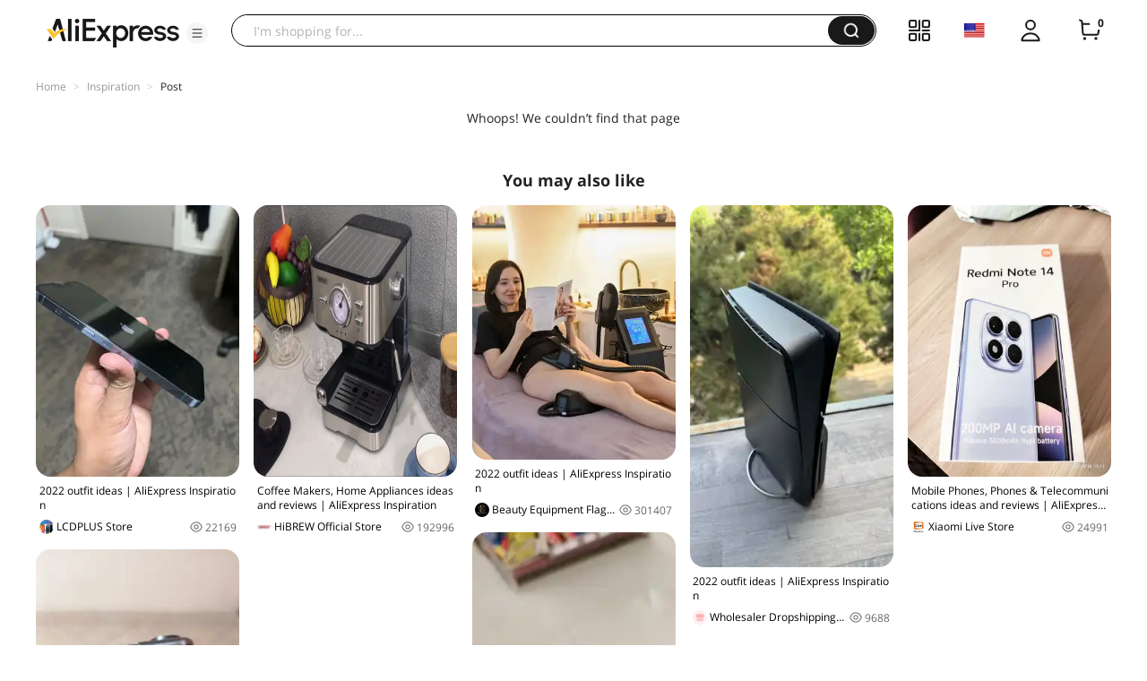

--- FILE ---
content_type: application/javascript
request_url: https://aplus.aliexpress.com/eg.js?t=1769818275150
body_size: 75
content:
window.goldlog=(window.goldlog||{});goldlog.Etag="pTYEInUgmwgCAQMPAc0OMnBv";goldlog.stag=2;